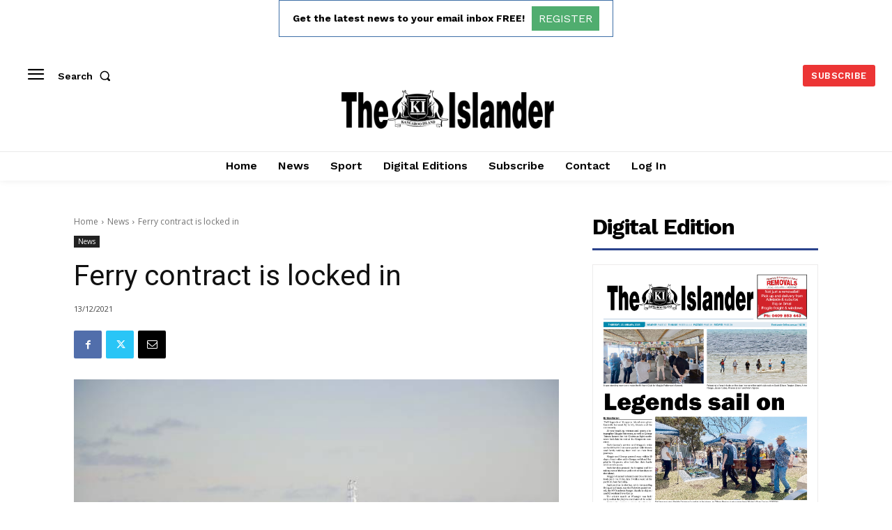

--- FILE ---
content_type: text/html; charset=utf-8
request_url: https://www.google.com/recaptcha/api2/aframe
body_size: 248
content:
<!DOCTYPE HTML><html><head><meta http-equiv="content-type" content="text/html; charset=UTF-8"></head><body><script nonce="kH0As3QK_1aGi1ft2b5vtQ">/** Anti-fraud and anti-abuse applications only. See google.com/recaptcha */ try{var clients={'sodar':'https://pagead2.googlesyndication.com/pagead/sodar?'};window.addEventListener("message",function(a){try{if(a.source===window.parent){var b=JSON.parse(a.data);var c=clients[b['id']];if(c){var d=document.createElement('img');d.src=c+b['params']+'&rc='+(localStorage.getItem("rc::a")?sessionStorage.getItem("rc::b"):"");window.document.body.appendChild(d);sessionStorage.setItem("rc::e",parseInt(sessionStorage.getItem("rc::e")||0)+1);localStorage.setItem("rc::h",'1768979901708');}}}catch(b){}});window.parent.postMessage("_grecaptcha_ready", "*");}catch(b){}</script></body></html>